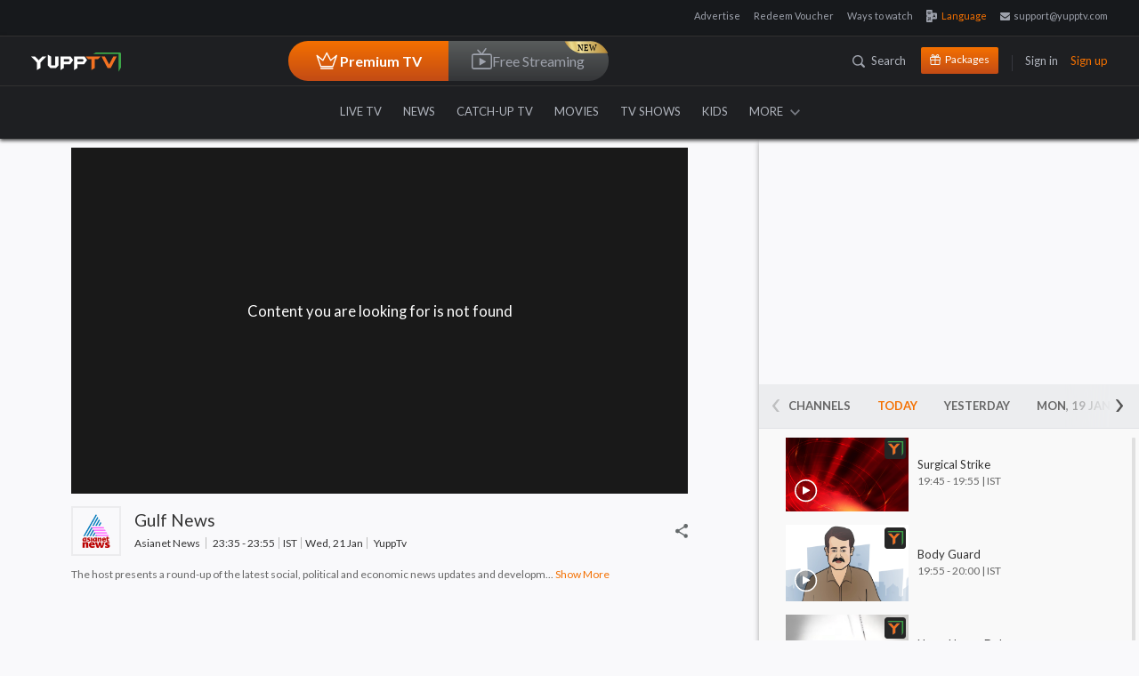

--- FILE ---
content_type: text/html; charset=utf-8
request_url: https://www.google.com/recaptcha/api2/aframe
body_size: 184
content:
<!DOCTYPE HTML><html><head><meta http-equiv="content-type" content="text/html; charset=UTF-8"></head><body><script nonce="5FrrWRZ3yUTlCy8MKdzbAA">/** Anti-fraud and anti-abuse applications only. See google.com/recaptcha */ try{var clients={'sodar':'https://pagead2.googlesyndication.com/pagead/sodar?'};window.addEventListener("message",function(a){try{if(a.source===window.parent){var b=JSON.parse(a.data);var c=clients[b['id']];if(c){var d=document.createElement('img');d.src=c+b['params']+'&rc='+(localStorage.getItem("rc::a")?sessionStorage.getItem("rc::b"):"");window.document.body.appendChild(d);sessionStorage.setItem("rc::e",parseInt(sessionStorage.getItem("rc::e")||0)+1);localStorage.setItem("rc::h",'1769019388394');}}}catch(b){}});window.parent.postMessage("_grecaptcha_ready", "*");}catch(b){}</script></body></html>

--- FILE ---
content_type: application/x-javascript
request_url: https://yuppstatic.akamaized.net/yupptv/yupptv_new/Web/minified/Scripts/js/CommonPlayer.js?v=1
body_size: 3987
content:
var jwplugin = "https://yuppstatic.akamaized.net/staticstorage/jwplayer/jwplayer_8_20_10/jwplayer.js?v=1", videoplugin = "https://yuppstatic.akamaized.net/yupptv/yupptv_new/Web/minified/Scripts/js/VideoAnalyticsSDK/V1.0.0.js", adsplugin = "https://imasdk.googleapis.com/js/sdkloader/ima3.js", playerName = "", checkm3u8 = null, streamObj = "", adScheduleObj = "", plugin = {}, analyticsObj = "", playerSetup = "", player = "", playerNavigationFrom = "", isFalback = !1, locationData = "", analyticsMetaData = {}, ps = "", playended = 0, eventdataObj = "", isMultiple = !1, VideoPlayerSDK = null, findloc = ""; function jwplayerSetUp() { findloc = $.cookie("fullLocation") ? $.cookie("fullLocation").split("-")[0].toUpperCase() : null == localStorage.getItem("countryCode") ? "" : localStorage.getItem("countryCode"), $.getScript(adsplugin, (function () { })), $.getScript(jwplugin, (function () { jwplayer.key = "jTL7dlu7ybUI5NZnDdVgb1laM8/Hj3ftIJ5Vqg==", (playerSetup = jwplayer(playerName).setup({ playlist: streamObj, provider: null == checkm3u8 ? "" : "http://static.aka.yupp.yuppcdn.net/staticstorage/jwplayer/jw_7_4_4/3.10/AkamaiAdvancedJWStreamProvider.swf", type: null == checkm3u8 ? "" : "flv", tracks: [{ file: "", kind: "thumbnails" }], visualplaylist: !1, advertising: adScheduleObj, primary: "html5", abouttext: "YuppTV.com", aboutlink: "http://www.yupptv.com", width: "100%", autostart: !0, preload: "auto", logo: playerlogo, related: { displayMode: "none" }, mute: "Home" == playerNavigationFrom || (!!$("#languageModal").hasClass("show") || 1 == window.performance.navigation.type), repeat: !1, nextUpDisplay: !1, aspectratio: "16:9", events: { adRequest: e=> { null != VideoPlayerSDK && "" !== VideoPlayerSDK && 0 !== Object.keys(VideoPlayerSDK).length && VideoPlayerSDK.handleAllEvents(e, playerSetup), playeractions("adRequested") }, adLoaded: e=> { null != VideoPlayerSDK && "" !== VideoPlayerSDK && 0 !== Object.keys(VideoPlayerSDK).length && VideoPlayerSDK.handleAllEvents(e, playerSetup), playeractions("adLoaded") }, adImpression: e=> { null != VideoPlayerSDK && "" !== VideoPlayerSDK && 0 !== Object.keys(VideoPlayerSDK).length && VideoPlayerSDK.handleAllEvents(e, playerSetup), playeractions("adImpression") }, adBreakStart: e=> { null != VideoPlayerSDK && "" !== VideoPlayerSDK && 0 !== Object.keys(VideoPlayerSDK).length && VideoPlayerSDK.handleAllEvents(e, playerSetup), playeractions("adBreakStart") }, adBreakEnd: e=> { null != VideoPlayerSDK && "" !== VideoPlayerSDK && 0 !== Object.keys(VideoPlayerSDK).length && VideoPlayerSDK.handleAllEvents(e, playerSetup), playeractions("adBreakEnd") }, adPlay: e=> { ps = "adplaying", eventdataObj = e, onAdPlay(e), null != VideoPlayerSDK && "" !== VideoPlayerSDK && 0 !== Object.keys(VideoPlayerSDK).length && VideoPlayerSDK.handleAllEvents(e, playerSetup), playeractions("adplaying") }, adPause: e=> { ps = "adpause", eventdataObj = e, null != VideoPlayerSDK && "" !== VideoPlayerSDK && 0 !== Object.keys(VideoPlayerSDK).length && VideoPlayerSDK.handleAllEvents(e, playerSetup), playeractions("adpause") }, adSkipped: e=> { onAdSkipped(e), eventdataObj = e, null != VideoPlayerSDK && "" !== VideoPlayerSDK && 0 !== Object.keys(VideoPlayerSDK).length && VideoPlayerSDK.handleAllEvents(e, playerSetup), playeractions("adSkipped") }, adComplete: e=> { onAdCompleted(e), eventdataObj = e, null != VideoPlayerSDK && "" !== VideoPlayerSDK && 0 !== Object.keys(VideoPlayerSDK).length && VideoPlayerSDK.handleAllEvents(e, playerSetup), playeractions("adComplete") }, adError: e=> { eventdataObj = e, ps = "aderror", null != VideoPlayerSDK && "" !== VideoPlayerSDK && 0 !== Object.keys(VideoPlayerSDK).length && VideoPlayerSDK.handleAllEvents(e, playerSetup), onAdError(), playeractions("adError") }, adClick: e=> { null != VideoPlayerSDK && "" !== VideoPlayerSDK && 0 !== Object.keys(VideoPlayerSDK).length && VideoPlayerSDK.handleAllEvents(e, playerSetup), playeractions("adClick") }, time: () => { jwplayerProgramchange() }, visualQuality: () => { }, levelsChanged: e=> { null != VideoPlayerSDK && "" !== VideoPlayerSDK && 0 !== Object.keys(VideoPlayerSDK).length && VideoPlayerSDK.handleAllEvents(e, playerSetup), playeractions("bitratechanged") }, audioTracks: e=> { null != VideoPlayerSDK && "" !== VideoPlayerSDK && 0 !== Object.keys(VideoPlayerSDK).length && VideoPlayerSDK.handleAllEvents(e, playerSetup) }, audioTrackChanged: e=> { null != VideoPlayerSDK && "" !== VideoPlayerSDK && 0 !== Object.keys(VideoPlayerSDK).length && VideoPlayerSDK.handleAllEvents(e, playerSetup), playeractions("audioTrackChanged") }, play: e=> { 1 == playended ? (playended = 0, isMultiple = !1, getLocation(!1)) : (ps = "playing", onPlayStarted(e), null != VideoPlayerSDK && "" !== VideoPlayerSDK && 0 !== Object.keys(VideoPlayerSDK).length && VideoPlayerSDK.handleAllEvents(e, playerSetup)) }, pause: e=> { null != VideoPlayerSDK && "" !== VideoPlayerSDK && 0 !== Object.keys(VideoPlayerSDK).length && VideoPlayerSDK.handleAllEvents(e, playerSetup), playeractions("pause") }, buffer: e=> { null != VideoPlayerSDK && "" !== VideoPlayerSDK && 0 !== Object.keys(VideoPlayerSDK).length && VideoPlayerSDK.handleAllEvents(e, playerSetup) }, seek: e=> { null != VideoPlayerSDK && "" !== VideoPlayerSDK && 0 !== Object.keys(VideoPlayerSDK).length && VideoPlayerSDK.handleAllEvents(e, playerSetup), onSeekEvent(), playeractions("seek") }, complete: e=> { onCompleteEvent(), isMultiple && (playended = 1, null != VideoPlayerSDK && "" !== VideoPlayerSDK && 0 !== Object.keys(VideoPlayerSDK).length && VideoPlayerSDK.handleAllEvents(e, playerSetup), playeractions("complete")) }, error: e=> { null != VideoPlayerSDK && "" !== VideoPlayerSDK && 0 !== Object.keys(VideoPlayerSDK).length && VideoPlayerSDK.handleAllEvents(e, playerSetup), OnErrorEvent(e), playeractions("fullscreen"), 232404 != e.code && 230001 != e.code && 232001 != e.code && 23e4 != e.code || (this.playerSetup && this.playerSetup.stop() && this.playerSetup.remove(), this.isStreamError = !0, this.errorMessage = e.message) }, setupError: e=> { null != VideoPlayerSDK && "" !== VideoPlayerSDK && 0 !== Object.keys(VideoPlayerSDK).length && VideoPlayerSDK.handleAllEvents(e, playerSetup), playeractions("setupError"), $("#backgroundImgPlayer").is(":visible") && $("#backgroundImgPlayer").hide(), "Cricket" == playerNavigationFrom && (isFalback || (isFalback = !0, getcricketFallbackStream())) } } })).on("ready", (function (e) { null != VideoPlayerSDK && "" !== VideoPlayerSDK && 0 !== Object.keys(VideoPlayerSDK).length && VideoPlayerSDK.playerLoad(e) })), jwplayer(playerName).on("autoplayAttemptFailed", (function () { jwplayer(playerName).play() })), player = playerSetup })) } function commonJWPlayer(e, a, t, l) { playerName = e, streamObj = a, adScheduleObj = t, playerNavigationFrom = l, jwplayerSetUp() } function getLocation(e) { var a = { hbRate: String, clientId: String, authKey: String, trueIp: String, timeStamp: String, environment: String }; 0 == e && (null == localStorage.hbRate && null == localStorage.clientId ? $.ajax({ type: "GET", url: "https://location.api.yuppcdn.net/auth/v1/serviceinfo", dataType: "json", success: function (e) { locationData = e, a.hbRate = e.hb_rateV2, a.clientId = e.client_id, a.authKey = e.auth_key, a.trueIp = e.true_ip, a.timeStamp = e.server_time, a.environment = "test", a.countryCode = e.country_code, vendorId = e.vendor_id, countryName = e.country_name, state = e.region, e.city, localStorage.setItem("hbRate", e.hb_rateV2), localStorage.setItem("clientId", e.client_id), localStorage.setItem("authKey", e.auth_key), localStorage.setItem("trueIp", e.true_ip), localStorage.setItem("timeStamp", e.server_time), localStorage.setItem("vendorId", e.vendor_id), localStorage.setItem("countryName", e.country_name), localStorage.setItem("state", e.region), localStorage.setItem("city", e.city), localStorage.setItem("countryCode", e.country_code), loadVideoAnalytics(a) }, Error: function (e) { epgdata = {} } }) : (a.hbRate = localStorage.hbRate, a.clientId = localStorage.clientId, a.authKey = localStorage.authKey, a.trueIp = localStorage.trueIp, a.timeStamp = localStorage.timeStamp, a.countryCode = localStorage.countryCode, vendorId = localStorage.vendorId, countryName = localStorage.countryName, state = localStorage.state, localStorage.city, a.environment = "test", loadVideoAnalytics(a))) } function loadVideoAnalytics(e) { $.getScript(videoplugin, (function () { let e = null == localStorage.getItem("timestamp") ? "" : localStorage.getItem("timestamp"); if (!$("#divoverlay").is(":visible")) { let a = new VideoPlayerSDK; VideoPlayerSDK = new a.videoPlayer(2e4, "live", localStorage.authKey, "yupptv"), analyticsMetaData = VideoPlayerSDK.analyticsMetaData(), setAnlyticsdata(), VideoPlayerSDK.setMetaData(analyticsMetaData), VideoPlayerSDK.handleThumbnailClick(e) } 0 == prgramchange && startPlayer(streamUrl), localStorage.removeItem("timestamp") })) } function setAnlyticsdata() { try { var e, a; analyticsMetaData.locationData = { vendorId: localStorage.vendorId, countryName: localStorage.countryName, state: localStorage.state, city: localStorage.city }, analyticsMetaData.playerMetaData = { playerName: "jwplayer", playerVersion: "8.20.10" }; var t, l = navigator.userAgent; -1 != (a = l.indexOf("OPR/")) || -1 != (a = l.indexOf("Opera")) ? browserName = "Opera" : -1 != (a = l.indexOf("MSIE")) ? browserName = "Microsoft Internet Explorer" : -1 != (a = l.indexOf("Edg/")) ? browserName = "Microsoft Edge" : -1 != (a = l.indexOf("Chrome")) ? browserName = "Chrome" : -1 != (a = l.indexOf("Safari")) ? browserName = "Safari" : -1 != (a = l.indexOf("Firefox")) ? browserName = "Firefox" : (e = l.lastIndexOf(" ") + 1) < (a = l.lastIndexOf("/")) && (browserName = l.substring(e, a)), /iPhone|iPad|iPod|Android/i.test(navigator.userAgent) ? ("mobileweb", t = "61") : ("web", t = "5"); var o; navigator.connection && (void 0 === navigator.connection.type || "unknown" === navigator.connection.type ? navigator.connection.effectiveType.toUpperCase() : navigator.connection.type), analyticsMetaData.clientMetaData = { clientIP: localStorage.trueIp, NWProvider: "", ISProvider: "", deviceId: t, deviceOSVersion: "", deviceBrand: "", deviceModel: "" }, o = streamUrl[0].src.indexOf("akamai") > 1 ? "akamai" : streamUrl[0].src.indexOf("limelight") > 1 ? "limelight" : streamUrl[0].src.indexOf("bitgravity") > 1 ? "bitgravity" : "other", contentpartner = { content_partner: "" == partnerName ? "YuppTv" : partnerName }, analyticsMetaData.contentMetaData = { channelId: chanid, channelName: chname, programId: progid, programName: preProgramName, genre: progGenre, contentType: contType, CDNetwork: o, navigationFrom: localStorage.navigationFrom, lang: language, isSubscribed: isSubscribed, epgStartTime: epgStime, epgEndTime: epgEtime, attribute1: "", attribute2: contentpartner }, autoplay = $.cookie("autoplay"), "true" != autoplay || null == autoplay ? isAutoplay = "0" : (isAutoplay = "1", $.removeCookie("autoplay", { path: "/" })); var i = streamUrl[0].src; "live" == contType ? vodNo = "-1" : vodNo = "1", analyticsMetaData.videoMetaData.autoplay = isAutoplay, analyticsMetaData.videoMetaData.streamURL = i, analyticsMetaData.videoMetaData.seasonNumber = seasonNumber || "-1", analyticsMetaData.videoMetaData.episodeNumber = episodeNumber || "-1", analyticsMetaData.videoMetaData.isPromotional = isPromo, analyticsMetaData.videoMetaData.vodNumber = vodNo, analyticsMetaData.userMetaData = { userId: custid, boxId: $.cookie("BoxId"), partnerId: partnerId, partnerName: partnerName } } catch (e) { } } function onAdError() { "Cricket" == playerNavigationFrom && (isContentAvailable || (playerSetup.stop(), "US" === findloc ? $("#divBanner").show() : $("#divmsg").html("This content is not available in this region.<br /> Continue browsing for more content"), $("#divmsg").html(msg + "<br /> Continue browsing for more content"), $("#divoverlay").show(), $(".vjs-modal-dialog-content").hide(), $(".vjs-big-play-button").hide())) } function onAdCompleted(e) { messagehidden && $(".preview-message").show(), "Cricket" == playerNavigationFrom && (isContentAvailable || (playerSetup.stop(), "US" === findloc ? $("#divBanner").show() : $("#divBanner").hide(), $("#divmsg").html("This content is not available in this region.<br /> Continue browsing for more content"), $("#divmsg").html(msg + "<br /> Continue browsing for more content"), $("#divoverlay").show(), $(".vjs-modal-dialog-content").hide(), $(".vjs-big-play-button").hide())) } function onAdPlay(e) { $(".preview-message").is(":visible") && (messagehidden = !0, $(".preview-message").hide()) } function onAdSkipped(e) { messagehidden && $(".preview-message").show(), "Cricket" == playerNavigationFrom && (isContentAvailable || (playerSetup.stop(), "US" === findloc ? $("#divBanner").show() : $("#divmsg").html("This content is not available in this region.<br /> Continue browsing for more content"), $("#divmsg").html(msg + "<br /> Continue browsing for more content"), $("#divoverlay").show(), $(".vjs-modal-dialog-content").hide(), $(".vjs-big-play-button").hide())) } function onPlayStarted(e) { self.playStarted = "true", "True" != isLive && "" != continuewatchInfo && self.seekingBack && jwplayer("mediaspace").getPlaylistIndex() === jwplayer("mediaspace").getPlaylist().length - 1 && (jwplayer("mediaspace").seek(continuewatchInfo), self.seekingBack = !1), self.isVideoPlaying || (playeractions("play"), self.isVideoPlaying = !0, withoutaddpremium()), localStorage.setItem("plydur", jwplayer("mediaspace").getPosition()) } function withoutaddpremium() { if ("True" == isLive) { var e = $.cookie("isAdsEnabled"), a = $.cookie("isPremium"), t = $.cookie("GTPCountries"); t && "true" == t.toLowerCase() && (a && "false" == a.toLowerCase() && t && "true" == t.toLowerCase() || e && "false" == e.toLowerCase() ? $(".withoutadd-premium").hide() : $(".withoutadd-premium").show()) } } function onSeekEvent() { localStorage.setItem("plydur", jwplayer("mediaspace").getPosition()) } function onPauseEvent() { self.isPause || (self.isPause = !0, null != self.plugin && "" != self.plugin && self.plugin.handlePause()) } function OnBufferEvent(e) { self.isVideoPlaying && !self.isBuffering && (self.isBuffering = !0, null != self.plugin && "" != self.plugin && self.plugin.handleBufferStart()) } function OnErrorEvent(e) { "Cricket" == playerNavigationFrom && (232403 == e.code || 224003 == e.code || 225650 == e.code ? isFalback || (isFalback = !0, getcricketFallbackStream()) : "false" == playStarted && (playStarted = !0, getcricketFallbackStream())) } function onCompleteEvent() { if ("True" != isLive) { if (jwplayer("mediaspace").getPlaylistIndex() === jwplayer("mediaspace").getPlaylist().length - 1) if ("" != NextLink) { isAutoplay = !0; var e = new Date; e.setTime(e.getTime() + 36e5), $.cookie("autoplay", "true", { expires: e, path: "/" }), logAnalyticEventAndRedirect(), setTimeout((function () { window.location.href = NextLink }), 1e3), isMultiple = !0 } else isMultiple = !0, localStorage.setItem("plydur", jwplayer("mediaspace").getPosition()) } else isMultiple = !0, localStorage.setItem("plydur", jwplayer("mediaspace").getPosition()) } function jwplayerProgramchange() { window.playerPosition = jwplayer("mediaspace").getPosition(); Date.now(); var e = 0, a = Date.now(); try { e = pEndTime } catch (e) { } a >= e && self.epgFlag && (self.epgFlag = !1, isAutoplay = !0) } function getTotalVideoLength() { var e = "-1"; return "Movies" == playerNavigationFrom || "TvShow" == playerNavigationFrom ? e = totalVideoLength : "News" == playerNavigationFrom ? ("" != playerSetup && (e = playerSetup.getDuration()), e = e < 0 || void 0 === e || null == e ? "-1" : 1e3 * e) : e = 1e3 * totalVideoLength, e } window.onbeforeunload = function () { null != VideoPlayerSDK && "" !== VideoPlayerSDK && 0 !== Object.keys(VideoPlayerSDK).length && VideoPlayerSDK.playEndedByUser() }, document.addEventListener("show", (function () { "Home" == playerNavigationFrom && jwplayer("mediaspace").play() })), document.addEventListener("hide", (function () { "Home" == playerNavigationFrom && jwplayer("mediaspace").pause() }));

--- FILE ---
content_type: application/javascript; charset=utf-8
request_url: https://fundingchoicesmessages.google.com/f/AGSKWxV65Yma6M_9xOp2irCeI4WRfBxSRX1rB4NSCzQmn8gLfiirrIJK7Kk7jIYTuClt89we7XWDSUESHcujSGCSdoEmGe3wZwehkPKQXdAG6f6KZWbeGsdOgpwE0jHOOfpmbrQ7gBlhmlV_4zoG1OOWxQvvbMP5vQb6ClhjhXyIjGY2Pa_VvmrioPDx1wpP/_/ads-intros./widget/ads.-outsidersads-/flash/advertis/imaads.
body_size: -1290
content:
window['1ca4292a-07b4-469b-9ce5-4ed79cc530ee'] = true;

--- FILE ---
content_type: text/plain; charset=UTF-8
request_url: https://location.api.yuppcdn.net/auth/v1/serviceinfo
body_size: 420
content:
{"city":"Columbus","collector_api":"ace.api.yuppcdn.net","vendor_id":"2","img_url":"http://imgresize.yupptv.in/img.php?src={1}&w={2}&h={3}","vendor_code":"2","client_id":"586ef6d0-f178-3096-a9dc-f3cc6c19d82b","auth_key":"098e8b8f-f156-3b90-b8f4-1d6797aab93e","auth_api":"location.api.yuppcdn.net","android_update":{"versionnum":"11347221","type":"1"},"country_code":"US","live_api":"apidon.yupptv.com","true_ip":"18.118.209.95","languages":"English","ios_update":{"versionnum":"6.4","type":"1"},"social_api":"panthera.api.yuppcdn.net","hb_rateV2":"20","region":"Ohio","lon":"-83.0061","hb_rate":"30","lat":"39.9625","country_name":"United States","server_time":"1769019386488"}